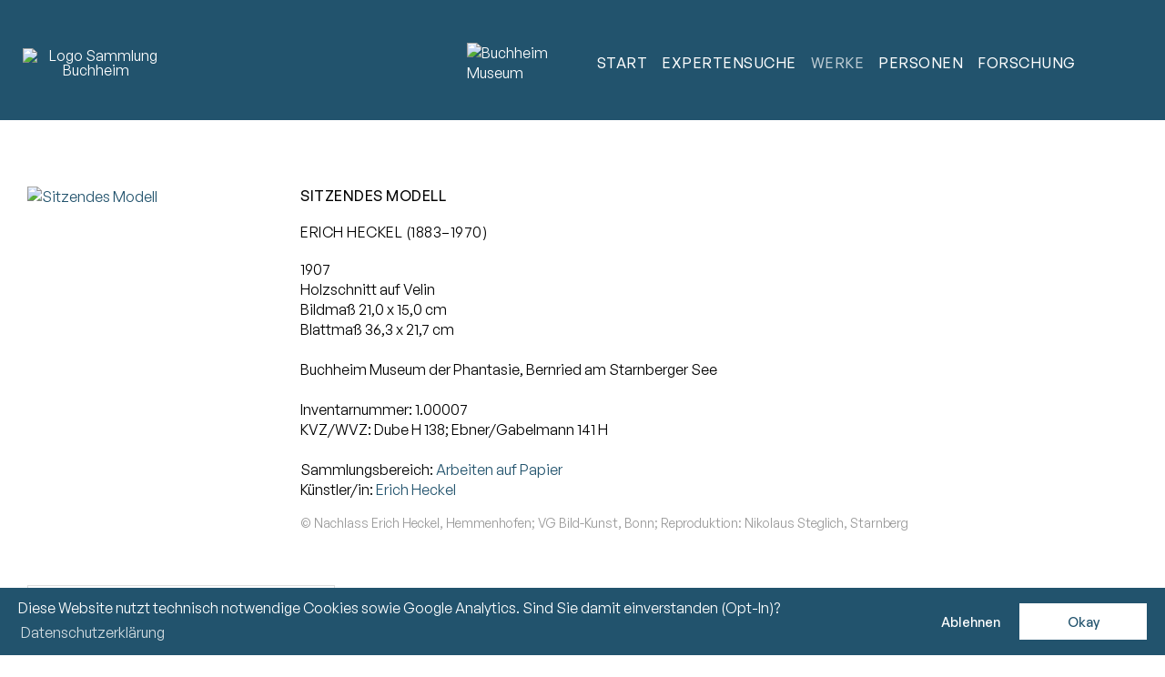

--- FILE ---
content_type: text/html; charset=UTF-8
request_url: https://sammlung.buchheimmuseum.de/werk/1.00007
body_size: 5181
content:
<!DOCTYPE html>
<html lang="de">
	<head>		<meta charset="UTF-8">
		<title>Sitzendes Modell | Sammlung Online | Buchheim Museum</title>
<meta name="description" content="Erich Heckel" />
<meta name="keywords" content="1.00007" />
  
		 
			<meta name="author" content="Buchheim Museum"> 
			<meta property="og:title" content="Sitzendes Modell">
			<meta property="og:description" content="Erich Heckel">	
			<meta property="og:type" content="website">
						<meta name="robots" content="index, follow"> 
			<meta name="viewport" content="width=device-width, initial-scale=1.0, maximum-scale=2.0, user-scalable=yes">	
			<link rel="shortcut icon" href="/favicon.ico" /> 
			<link rel="stylesheet" type="text/css" href="/css/styles-2025-06-09.css" />
<link rel="stylesheet" type="text/css" href="/css/styles-navi-2025-10-15.css" />
<link rel="stylesheet" type="text/css" href="/css/themify-icons-2023-03-25.css" />
<link rel="stylesheet" type="text/css" href="/css/data-balloon.css" />
<link rel="stylesheet" type="text/css" href="/css/cookieconsent.min.css" />
			  
	<link rel="stylesheet" type="text/css" href="/css/styles-werk-object-2025-04-26.css" />
<link rel="stylesheet" type="text/css" href="/css/styles-tabs-2024-10.css" />
<link rel="stylesheet" type="text/css" href="/css/simplelightbox.css" />
 
	</head>

	<body>   
			<a href="#content" class="skip-link">Zum Inhalt springen</a>		
		
		<div id="wrapper">

								<header id="header">
						<div class="header-wrapper">
															<div id="header-name"><a href="/"><img width="160" height="82" src="/img/layout/logo-white.png" alt="Logo Sammlung Buchheim"/></a></div>
														<div id="header-logo"><a href="https://www.buchheimmuseum.de" data-balloon="Zur Website des Buchheim Museums" data-balloon-pos="down"><img src="/img/layout/phoenix-weiss.png" width="250" height="200" alt="Buchheim Museum"/></a></div>
							<button id="navi-button" aria-label="Menu" class="ti ti-menu"></button>
						</div>
						<nav id="navi">
							
<ul>
		<li id="id2"><a href="/" title="">Start</a>
			</li>  
	<li id="id102"><a href="/suche/" title="">Expertensuche</a>
					<ul id="ul102">	<li id="id103"><a href="/suche/" title="">Sammlungsobjekte</a>
			</li>  
	<li id="id104"><a href="/suche/negative-diapositive/" title="">Negative &amp; Diapositive</a>
			</li>  
</ul>
			</li>  
	<li id="id3"><a href="/werk/" title="" class="current">Werke</a>
					<ul id="ul3" class="current">	<li id="id94"><a href="/werk/" title="">Galerie</a>
			</li>  
	<li id="id7"><a href="/mappen/" title="">Mappen</a>
			</li>  
	<li id="id8"><a href="/serien/" title="">Serien</a>
			</li>  
	<li id="id89"><a href="/publikationen/" title="">Publikationen</a>
			</li>  
	<li id="id106"><a href="/negativ-dia-filme/" title="">Negativ- &amp; Diafilme</a>
			</li>  
	<li id="id91"><a href="/rubrik/" title="">Rubrik</a>
			</li>  
	<li id="id101"><a href="/sujets/" title="">Sujet</a>
			</li>  
	<li id="id58"><a href="/bereich/" title="">Sammlungsbereich</a>
			</li>  
	<li id="id92"><a href="/ausstellungsort/" title="">Ausstellungsort</a>
			</li>  
</ul>
			</li>
	<li id="id6"><a href="/kuenstler/" title="">Personen</a>
					<ul id="ul6">	<li id="id95"><a href="/kuenstler/" title="">Künstlerinnen &amp; Künstler</a>
			</li>  
	<li id="id98"><a href="/modelle-portraetierte/" title="">Modelle &amp; Porträtierte</a>
			</li>  
	<li id="id96"><a href="/druckereien-verlage/" title="">Druckereien &amp; Verlage</a>
			</li>  
	<li id="id97"><a href="/sammlungen-kunsthandel/" title="">Sammlungen &amp; Kunsthandel</a>
			</li>  
</ul>
			</li>  
	<li id="id35"><a href="/forschung/" title="">Forschung</a>
					<ul id="ul35">	<li id="id36"><a href="/forschung/" title="">Gegenstand</a>
			</li>  
	<li id="id108"><a href="/forschung/provenienz.php" title="">Provenienz</a>
			</li>  
	<li id="id37"><a href="/forschung/projekte.php" title="">Projekte</a>
			</li>  
	<li id="id99"><a href="/forschung/provenienz-gemaelde.php" title="">- Gemälde</a>
			</li>  
	<li id="id100"><a href="/forschung/provenienz-dix-pechstein.php" title="">- Dix &amp; Pechstein</a>
			</li>  
	<li id="id107"><a href="/forschung/provenienz-bruecke.php" title="">- Zeichnungen &amp; Aquarelle »Brücke«</a>
			</li>  
	<li id="id38"><a href="/forschung/autorinnen.php" title="">Autorinnen &amp; Autoren</a>
			</li>  
	<li id="id93"><a href="/forschung/datenbanknutzung.php" title="">Datenbanknutzung</a>
			</li>  
</ul>
			</li>  
</ul>						</nav>
					</header>
				
			<main id="content" tabindex="-1">
				  

	<div class="content-wrapper werk">

		
				<div class="werk-wrapper">

												<div class="werk-img">
								<div class="werkbild gallery icon-container">
									<a href="/_thumbnails_/3/1588_1.00007.jpg"><img src="/_thumbnails_/9/1588_1.00007.jpg" alt="Sitzendes Modell" title="© Nachlass Erich Heckel, Hemmenhofen; VG Bild-Kunst, Bonn; Reproduktion: Nikolaus Steglich, Starnberg" width="277" height="450"><span class="ti ti-zoom-in"></span></a>								
											
								</div>
							</div>
							

					<div class="werk-info">

						<h1>Sitzendes Modell</h1>

						<h2>Erich Heckel (1883–1970)						</h2>

						<p>1907</p><p>Holzschnitt auf Velin</p><p>Bildmaß 21,0 x 15,0 cm<br/>
Blattmaß 36,3 x 21,7 cm</p><p><br>Buchheim Museum der Phantasie, Bernried am Starnberger See</p>							<p><br>Inventarnummer: 1.00007							</p>
						<p class="no-display">Druckgrafik, Hochdruck</p><p>KVZ/WVZ: Dube H 138; Ebner/Gabelmann 141 H</p>								<p><br>Sammlungsbereich:
																			<a href="/bereich/arbeiten-auf-papier">Arbeiten auf Papier</a>								</p>
															<p>Künstler/in: 
																			<a href="/kuenstler/heckel-erich">Erich Heckel</a>								</p>
														<p class="grey"><br>
								© Nachlass Erich Heckel, Hemmenhofen; VG Bild-Kunst, Bonn; Reproduktion: Nikolaus Steglich, Starnberg<br>
										
							</p>
						
					</div>

				</div>

				
<div id="tabs-wrapper">

	<input class="state" type="radio" title="tab-two" name="tabs-state" id="tab-two" checked /><input class="state" type="radio" title="tab-three" name="tabs-state" id="tab-three"  /><input class="state" type="radio" title="tab-four" name="tabs-state" id="tab-four"  /><input class="state" type="radio" title="tab-five" name="tabs-state" id="tab-five"  />
<div class="flex-tabs tabs">

	<label for="tab-two" id="tab-two-label" class="tab icon-container"><span class="ti ti-pencil-alt"></span> &#160; Beschriftungen</label><label for="tab-three" id="tab-three-label" class="tab icon-container"><span class="ti ti-archive"></span> &#160; Erwerb</label><label for="tab-four" id="tab-four-label" class="tab icon-container"><span class="ti ti-eye"></span> &#160; Ausstellungen</label><label for="tab-five" id="tab-five-label" class="tab icon-container"><span class="ti ti-book"></span> &#160; Literatur</label>		<div id="tab-two-panel" class="panel active">
			<h2>Beschriftungen</h2>	
			im Stock u. l. signiert): H<br/>
rekto r. unterh. d. Bildes signiert (in Bleistift): E Heckel<br/>
verso u. r. beschriftet (in Bleistift): 4		</div>
			<div id="tab-three-panel" class="panel ">
			<h2>Erwerb</h2>
			seit 22.02.2007: Buchheim Stiftung, Feldafing/Bernried, erworben im Erbgang von Lothar-Günther Buchheim (1918–2007) und in konkludenter Schenkung von Diethild Buchheim (1922–2014), Feldafing					<br><br>
												<a href="/sammlungen-kunsthandel/sammlung-buchheim-32632">Sammlung Buchheim</a><br>
								</div>
			<div id="tab-four-panel" class="panel ">
			<h2>Ausstellungen</h2>	
			ERICH HECKEL. EINFÜHLUNG UND AUSDRUCK, Buchheim Museum der Phantasie, Bernried am Starnberger See, 31.10.2020/09.03.2021–06.06.2021/20.06.2021<br/><br/>
BRÜCKENSCHLAG: GERLINGER – BUCHHEIM!, Buchheim Museum der Phantasie, Bernried am Starnberger See, 28.10.2017–21.01.2018<br/><br/>
EXPRESSIONISTEN. SAMMLUNG BUCHHEIM, Haus der Kunst, München, 29.07.1998–18.10.1998<br/><br/>
EXPRESSIONISTEN, SAMMLUNG BUCHHEIM, Kölnisches Stadtmuseum, Köln, 02.04.1981–31.05.1981		</div>
			<div id="tab-five-panel" class="panel ">
			<h2>Literatur</h2>	
			Renate Ebner, Andreas Gabelmann: ERICH HECKEL. WERKVERZEICHNIS DER DRUCKGRAPHIK, hrsg. v. Hans Geissler für die Erich-Heckel-Stiftung, Hemmenhofen, Bd. 1 1903–1913, München: Hirmer Verlag, 2021, Kat. Nr. 141 H, Abb. S. 93, Erw. S. 93<br/><br/>
ERICH HECKEL. EINFÜHLUNG UND AUSDRUCK, hrsg. v. Daniel J. Schreiber, m. Texten von Felix Billeter, Cosima Dollansky, Andreas Gabelmann, Hans Geissler, Hermann Gerlinger, Angelika Grepmair-Müller, Andreas Hüneke, Claudia Leonore Kreile, Christian Rathke, Daniel J. Schreiber, Heinz Spielmann, Corinna Thamke, Ausst.-Kat. Buchheim Museum, Bernried (31.10.2020–07.03.2021), Bernried: Buchheim Verlag, 2020, Abb. S. 87<br/><br/>
BRÜCKENSCHLAG: GERLINGER – BUCHHEIM! MUSEUMSFÜHRER DURCH DIE »BRÜCKE«-SAMMLUNGEN VON HERMANN GERLINGER UND LOTHAR-GÜNTHER BUCHHEIM, hrsg. v. Hermann Gerlinger und Daniel J. Schreiber, m. Texten von Lothar-Günther Buchheim, Cosima Dollansky, Karlheinz Gabler, Hans Geissler, Hermann Gerlinger, Mauela Göbel, Léonie Koch, Claudia Leonore Kreile, Laura Lang, Benedikt Ohm, Herbert Pée, Sophia Plaas, Christian Rathke, Daniel J. Schreiber, Heinz Spielmann, Corinna Thamke, Ausst.-Kat. Buchheim Museum, Bernried (28.10.2017–25.02.2018), Feldafing: Buchheim Verlag, 2017, Abb. S. 81, Erw. S. 80<br/><br/>
EXPRESSIONISTEN. SAMMLUNG BUCHHEIM, hrsg. i. Auftrag der »Freunde des Buchheim-Museums und der Buchheim Stiftung e. V.«, m. Texten von Christoph Vitali, Carla Schulz-Hoffmann, Hans Krieger, Clelia Segieth, Lothar-Günther Buchheim, Ellen Maurer, Ausst.-Kat. Haus der Kunst, München (29.07.–18.10.1998), Feldafing: Buchheim Verlag, 1998, Kat. Nr. 31<br/><br/>
EXPRESSIONISTEN. SAMMLUNG BUCHHEIM, m. Texten von Walter Fritzsche, Herbert Pée, Wolf-Dieter Dube, Katja Laske, Ausst.-Kat. Museen der Stadt Köln, Musée d'Art Moderne, Straßburg, Kunsthalle zu Kiel, Ermitage Leningrad, Puschkin Museum der Bildenden Künste, Moskau, Mittelrheinisches Landesmuseum, Mainz, Wilhelm-Lehmbruck-Museum, Duisburg, Feldafing: Buchheim Verlag, 1981, Kat. Nr. 7<br/><br/>
Annemarie Dube, Wolf-Dieter Dube: ERICH HECKEL. DAS GRAPHISCHE WERK, Bd. 1 Holzschnitte, New York: Ernest Rathenau (vormals Euphorion Verlag Berlin), 1964, Kat. Nr. 138		</div>
	
</div>

</div>
				<div id="vkwerk">
									</div>
				<div class="clear-float"></div>

			 

			
	</div>

			</main>

								<footer id="footer">
						<ul>
							<li>2026 &#169; <a href="https://www.buchheimmuseum.de/stiftung/">Buchheim Stiftung</a></li>
							<li><a href="/forschung/datenschutz.php">Datenschutz</a></li>
							<li><a href="/forschung/barrierefreiheit.php">Barrierefreiheit</a></li>
							<li><a href="/forschung/impressum.php">Impressum</a></li>
							<li><a href="https://www.buchheimmuseum.de">Buchheim Museum</a></li>
						</ul>
					</footer>
					

		</div>

			
			<script src="/js/jquery.min.js"></script>
			<script src="/js/jquery.buchheim.js"></script>
			  
	<script src="/js/simple-lightbox.js"></script>
	<script>
		$(function(){
			var $gallery = $('.gallery a').simpleLightbox();

			$gallery.on('show.simplelightbox', function(){
				console.log('Requested for showing');
			})
				.on('shown.simplelightbox', function(){
				console.log('Shown');
			})
				.on('close.simplelightbox', function(){
				console.log('Requested for closing');
			})
				.on('closed.simplelightbox', function(){
				console.log('Closed');
			})
				.on('change.simplelightbox', function(){
				console.log('Requested for change');
			})
				.on('next.simplelightbox', function(){
				console.log('Requested for next');
			})
				.on('prev.simplelightbox', function(){
				console.log('Requested for prev');
			})
				.on('nextImageLoaded.simplelightbox', function(){
				console.log('Next image loaded');
			})
				.on('prevImageLoaded.simplelightbox', function(){
				console.log('Prev image loaded');
			})
				.on('changed.simplelightbox', function(){
				console.log('Image changed');
			})
				.on('nextDone.simplelightbox', function(){
				console.log('Image changed to next');
			})
				.on('prevDone.simplelightbox', function(){
				console.log('Image changed to prev');
			})
				.on('error.simplelightbox', function(e){
				console.log('No image found, go to the next/prev');
				console.log(e);
			});
		});
	</script>

	<script>
		// Überprüfen, ob der Container "vkwerke" vorhanden ist
		if (document.getElementById("vkwerk")) {
			// Überprüfen, ob ein Container mit der ID "galerie1" oder "galerie2" vorhanden ist
			if (document.getElementById("galerie1") || document.getElementById("galerie2")) {
				// Hr-Element generieren und vor der Headline einfügen
				var hr = document.createElement("hr");
				document.getElementById("vkwerk").insertBefore(hr, document.getElementById("vkwerk").firstChild);

				// Headline für Verknüpfte Werke als H1-Element generieren
				var headline = document.createElement("h2");
				var text = document.createTextNode("Verknüpfte Werke");
				headline.appendChild(text);

				// Überprüfen, ob der Container "galerie1" vorhanden ist und die Headline am Anfang des Containers "vkwerke" einfügen
				if (document.getElementById("galerie1")) {
					document.getElementById("vkwerk").insertBefore(headline, document.getElementById("galerie1"));
				} 
				// Überprüfen, ob der Container "galerie2" vorhanden ist und die Headline am Anfang des Containers "vkwerke" einfügen, falls "galerie1" nicht vorhanden ist
				else if (document.getElementById("galerie2")) {
					document.getElementById("vkwerk").insertBefore(headline, document.getElementById("galerie2"));
				}
			}
		}
	</script>

			
			<script>
				window.onload = function() {
					document.addEventListener("contextmenu", function(e){
						e.preventDefault();
					}, false);
					document.addEventListener("keydown", function(e) {
						//document.onkeydown = function(e) {
						// "I" key
						if (e.ctrlKey && e.shiftKey && e.keyCode == 73) {
							disabledEvent(e);
						}
						// "J" key
						if (e.ctrlKey && e.shiftKey && e.keyCode == 74) {
							disabledEvent(e);
						}
						// "S" key + macOS
						if (e.keyCode == 83 && (navigator.platform.match("Mac") ? e.metaKey : e.ctrlKey)) {
							disabledEvent(e);
						}
						// "U" key
						if (e.ctrlKey && e.keyCode == 85) {
							disabledEvent(e);
						}
						// "F12" key
						if (event.keyCode == 123) {
							disabledEvent(e);
						}
					}, false);
					function disabledEvent(e){
						if (e.stopPropagation){
							e.stopPropagation();
						} else if (window.event){
							window.event.cancelBubble = true;
						}
						e.preventDefault();
						return false;
					}
				};
			</script>

			
			<script src="/js/cookieconsent.min.js"></script>
			<script>
				function loadGA4onConsent() {
					const gtagScript = document.createElement("script");
					gtagScript.async = true;
					gtagScript.src = "https://www.googletagmanager.com/gtag/js?id=G-B7LQ06HXZQ";
					document.head.appendChild(gtagScript);

					window.dataLayer = window.dataLayer || [];
					function gtag() {
						dataLayer.push(arguments);
					}
					gtag('js', new Date());
					gtag('config', 'G-B7LQ06HXZQ', { 'anonymize_ip': true });
				}

				function userAllowedCookies() {
					return document.cookie.split(';').some(item => item.trim().startsWith('cookieconsent_status=allow'));
				}

				function userDoNotTrackEnabled() {
					return navigator.doNotTrack == 1 || navigator.doNotTrack == "yes" || window.doNotTrack == 1 || navigator.msDoNotTrack == 1;
				}

				if (userAllowedCookies() && !userDoNotTrackEnabled()) {
					loadGA4onConsent();
				}

				window.addEventListener("load", function () {
					window.cookieconsent.initialise({
						"palette": {
							"popup": {
								"background": "#22536D",
								"text": "#ffffff"
							},
							"button": {
								"background": "#ffffff",
								"text": "#22536D"
							}
						},
						"theme": "classic",
						"type": "opt-in",
						"content": {
							"message": "Diese Website nutzt technisch notwendige Cookies sowie Google Analytics. Sind Sie damit einverstanden (Opt-In)?",
							"dismiss": "Ablehnen",
							"allow": "Okay",
							"link": "Datenschutzerklärung",
							"href": "/projekt/datenschutz.php"
						},
						onStatusChange: function (status, chosenBefore) {
							if (this.options.type == 'opt-in' && this.hasConsented()) {
								loadGA4onConsent();
							}
						}
					})
				});
			</script>

		</body>

</html>

--- FILE ---
content_type: text/css
request_url: https://sammlung.buchheimmuseum.de/css/styles-navi-2025-10-15.css
body_size: 696
content:
#navi-button {
	display: inline-block;		
	border: 0;
	border-radius: 0;
	padding: 10px;
	background: #22536D;
	color: #fff;
	font-size: 1.5rem;
	cursor: pointer;
}	

#navi-button:hover {
	opacity: .8;
}	

#navi {
	display: none;
	background: #fff;
	width: 100%;		
	position: relative;
	margin: 0;
	padding: 0;
}	

#navi ul {
	margin: 0;
	width: 100%;
	list-style: none;
	font-size: 1rem;	
	font-weight: 450;
	text-transform: uppercase;  	
}	

#navi ul li {
	width: 100%;  
}

#navi ul li a, #navi ul li a:visited {
	display: block;
	padding: 6px 15px;
	letter-spacing: .5px;
	color: #22536D;
	border-bottom: 1px solid #22536D;
}

#navi ul li a.current, #navi ul li a:hover {
	color: #22536D;
	text-decoration: none;
}

#navi ul li ul {
	display: none;
}	

#navi ul li ul.current {
	display: block;
	margin: 0 0 8px 0;
	overflow: auto;
}	

#navi ul li ul li a {
	border: 0;
	padding: 6px 15px 6px 25px;	
}	

#ul35 {
	border-bottom: 1px solid #22536D;
}	

@media only screen and (min-width: 768px) {

	#navi-button {
		display: none;
	}	

	#navi {
		display: block !important;
		margin: 0;
		padding: 0;		
		background: none;
		max-width: 680px;
	}	

	#navi ul {
		display: flex;
		justify-content: center;
		position: relative;
	}

	#navi ul li {
		width: auto;
	}

	#navi ul li a, #navi ul li a:visited {
		color: #fff !important;	
		padding: 8px;	
		border: 0;
	}

	#navi ul li a.current, #navi ul li a:hover {
		color: #fff;	
		opacity: 0.7;
	}

	/* Submenu items */

	#navi ul li ul.current {
		display: none;
	}		

	#navi ul li ul {
		display: none; 
		position: absolute;
		margin: 0;
		top: 38px;
		right: auto; 
		width: 12rem; 
		background: #22536D;	
		font-size: 0.87rem;
	}

	#navi ul li ul#ul6 {
		width: 16.5rem !important; 
	}

	#navi ul li ul#ul35 {
		width:15rem !important; 
	}

	
	#navi ul li ul#ul102 {
		width: 13.2rem !important; 
	}

	#navi ul li ul li {
		left: auto; 
		margin: 0;
		clear: left;
		width: 100%;
		height: auto;
		background: rgba(0,0,0,.2);	
	}

	#navi ul li ul li a,
	#navi ul li.aktiv ul li a,
	#navi ul li:hover ul li a {
		color: #fff;
		line-height: 1.4rem;
		border: 0;
		padding: 6px 10px;
		height: auto;	
	}

	#navi ul li ul li:last-of-type a {
		padding: 6px 10px 12px 10px;
	}

	#navi ul li:hover ul li a.current {
		color: #fff;		
	}

	#navi ul li.current ul {
		display: none;
	}	

	/* Make the sub menus appear on hover */

	#navi ul li:hover ul {
		display: block;
		-webkit-animation-name: FadeIn;
		-webkit-animation-timing-function: ease-in-out;
		-webkit-animation-duration: 350ms;  
		-moz-animation-name: FadeIn;
		-moz-animation-timing-function: ease-in-out;
		-moz-animation-duration: 350ms;	
	}

}	

@media only screen and (min-width: 1480px) {

	#navi {padding: 0;}	

}		

--- FILE ---
content_type: text/css
request_url: https://sammlung.buchheimmuseum.de/css/simplelightbox.css
body_size: 826
content:
.sl-overlay {
	position: fixed;
	left: 0;
	right: 0;
	top: 0;
	bottom: 0;
	background: #fff;
	opacity: 1;
	display: none;
	z-index: 10023;	
}
.sl-wrapper {
	z-index: 10040;
}
.sl-wrapper button {
	border: 0 none;
	background: transparent;
	font-size: 28px;
	padding: 0;
	cursor: pointer; }
.sl-wrapper button:hover {
	opacity: 0.7; }
.sl-wrapper .sl-close {
	display: none;
	position: fixed;
	right: 30px;
	top: 30px;
	z-index: 10060;
	margin-top: -14px;
	margin-right: -14px;
	height: 44px;
	width: 44px;
	line-height: 44px;
	font-family: Arial, Baskerville, monospace;
	color: #22536D;	
	font-size: 3rem; }
.sl-wrapper .sl-close:focus {
	outline: none; }
.sl-wrapper .sl-counter {
	display: none;
	position: fixed;
	top: 20px;
	left: 20px;
	z-index: 10060;
	color: #000;
	font-size: 1.2rem;
	font-family:'Neue Haas Unica W04 Regular';
}
.sl-wrapper .sl-navigation {
	width: 100%;
	display: none; }
.sl-wrapper .sl-navigation button {
	position: fixed;
	top: 50%;
	margin-top: -22px;
	width: 22px;
	line-height: 44px;
	text-align: center;
	display: block;
	z-index: 10060;
	font-family: Arial, Baskerville, monospace;
	color: #22536D; }
.sl-wrapper .sl-navigation button.sl-next {
	right: 5px;
	font-size: 3rem; }
.sl-wrapper .sl-navigation button.sl-prev {
	left: 5px;
	font-size: 3rem; }
.sl-wrapper .sl-navigation button:focus {
	outline: none; }

@media (min-width: 35.5em) {
	.sl-wrapper .sl-navigation button {
		width: 44px;
		padding: 0 10px; }
	.sl-wrapper .sl-navigation button.sl-next {
		right: 10px;
		font-size: 4rem; }
	.sl-wrapper .sl-navigation button.sl-prev {
		left: 10px;
		font-size: 4rem; } }

@media (min-width: 50em) {
	.sl-wrapper .sl-navigation button {
		width: 44px; }
	.sl-wrapper .sl-navigation button.sl-next {
		right: 20px;
		font-size: 5rem; }
	.sl-wrapper .sl-navigation button.sl-prev {
		left: 20px;
		font-size: 5rem; } }

.sl-wrapper .sl-image {
	position: fixed;
	-ms-touch-action: none;
	touch-action: none;
	pointer-events: none;
	z-index: 100000;
}
.sl-wrapper .sl-image img {
	margin: 0;
	padding: 0;
	display: block;
	border: 0 none;
	width: 100%;
	height: auto;
}
.sl-wrapper .sl-image .imgnone {
	display: none;
}
@media (min-width: 35.5em) {
	.sl-wrapper .sl-image img {
		border: 0 none; } }
@media (min-width: 50em) {
	.sl-wrapper .sl-image img {
		border: 0 none; } }
.sl-wrapper .sl-image iframe {
	background: #000;
	border: 0 none; }
@media (min-width: 35.5em) {
	.sl-wrapper .sl-image iframe {
		border: 0 none; } }
@media (min-width: 50em) {
	.sl-wrapper .sl-image iframe {
		border: 0 none; } }
.sl-wrapper .sl-image .sl-caption {
	display: none;
	padding: 3px 1px;
	color: #999;
	font-size: 0.75rem;
	line-height: .95rem;
	position: relative;
	min-height: 18px;
}
.sl-wrapper .sl-image .sl-caption.pos-top {
	bottom: auto;
	top: 0; }
.sl-wrapper .sl-image .sl-caption.pos-outside {
	bottom: auto; }
.sl-wrapper .sl-image .sl-download {
	display: none;
	position: absolute;
	bottom: 5px;
	right: 5px;
	color: #000;
	z-index: 10060; }
.sl-spinner {
	display: none;
	border: 5px solid #333;
	border-radius: 40px;
	height: 40px;
	left: 50%;
	margin: -20px 0 0 -20px;
	opacity: 0;
	position: fixed;
	top: 50%;
	width: 40px;
	z-index: 10007;
	-webkit-animation: pulsate 1s ease-out infinite;
	-moz-animation: pulsate 1s ease-out infinite;
	-ms-animation: pulsate 1s ease-out infinite;
	-o-animation: pulsate 1s ease-out infinite;
	animation: pulsate 1s ease-out infinite; }
.sl-scrollbar-measure {
	position: absolute;
	top: -9999px;
	width: 50px;
	height: 50px;
	overflow: auto; }
.sl-transition {
	transition: -moz-transform ease 200ms;
	transition: -ms-transform ease 200ms;
	transition: -o-transform ease 200ms;
	transition: -webkit-transform ease 200ms;
	transition: transform ease 200ms; }

@-webkit-keyframes pulsate {
	0% {
		transform: scale(0.1);
		opacity: 0.0; }
	50% {
		opacity: 1; }
	100% {
		transform: scale(1.2);
		opacity: 0; } }

@keyframes pulsate {
	0% {
		transform: scale(0.1);
		opacity: 0.0; }
	50% {
		opacity: 1; }
	100% {
		transform: scale(1.2);
		opacity: 0; } }

@-moz-keyframes pulsate {
	0% {
		transform: scale(0.1);
		opacity: 0.0; }
	50% {
		opacity: 1; }
	100% {
		transform: scale(1.2);
		opacity: 0; } }

@-o-keyframes pulsate {
	0% {
		transform: scale(0.1);
		opacity: 0.0; }
	50% {
		opacity: 1; }
	100% {
		transform: scale(1.2);
		opacity: 0; } }

@-ms-keyframes pulsate {
	0% {
		transform: scale(0.1);
		opacity: 0.0; }
	50% {
		opacity: 1; }
	100% {
		transform: scale(1.2);
		opacity: 0; } }
